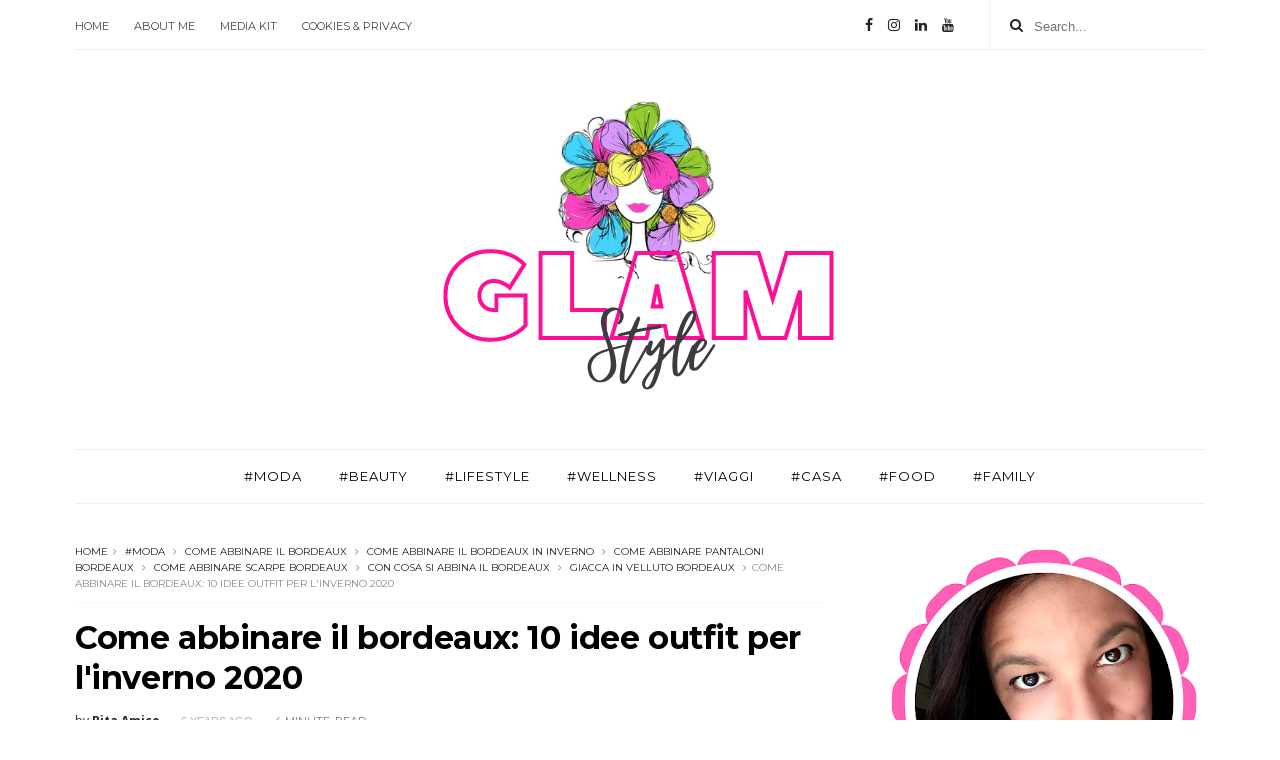

--- FILE ---
content_type: text/html; charset=UTF-8
request_url: https://www.aglamorouslifestyle.com/b/stats?style=BLACK_TRANSPARENT&timeRange=ALL_TIME&token=APq4FmAWz8F1fLiqiNmUSoLpWkwQ3HT5PNOHEM9NcSDsimD38cd_6yOBfmKlq6UbajelfZS7oXrhAFTO3IfVXRfAaaTa4NhjVQ
body_size: 10
content:
{"total":5184948,"sparklineOptions":{"backgroundColor":{"fillOpacity":0.1,"fill":"#000000"},"series":[{"areaOpacity":0.3,"color":"#202020"}]},"sparklineData":[[0,12],[1,11],[2,7],[3,8],[4,12],[5,11],[6,10],[7,9],[8,11],[9,9],[10,7],[11,9],[12,11],[13,30],[14,40],[15,42],[16,46],[17,100],[18,24],[19,11],[20,13],[21,13],[22,7],[23,11],[24,12],[25,13],[26,17],[27,18],[28,18],[29,9]],"nextTickMs":133333}

--- FILE ---
content_type: text/html; charset=utf-8
request_url: https://www.google.com/recaptcha/api2/aframe
body_size: 267
content:
<!DOCTYPE HTML><html><head><meta http-equiv="content-type" content="text/html; charset=UTF-8"></head><body><script nonce="FQOC3mRrta6dII6-M970Iw">/** Anti-fraud and anti-abuse applications only. See google.com/recaptcha */ try{var clients={'sodar':'https://pagead2.googlesyndication.com/pagead/sodar?'};window.addEventListener("message",function(a){try{if(a.source===window.parent){var b=JSON.parse(a.data);var c=clients[b['id']];if(c){var d=document.createElement('img');d.src=c+b['params']+'&rc='+(localStorage.getItem("rc::a")?sessionStorage.getItem("rc::b"):"");window.document.body.appendChild(d);sessionStorage.setItem("rc::e",parseInt(sessionStorage.getItem("rc::e")||0)+1);localStorage.setItem("rc::h",'1768997244732');}}}catch(b){}});window.parent.postMessage("_grecaptcha_ready", "*");}catch(b){}</script></body></html>